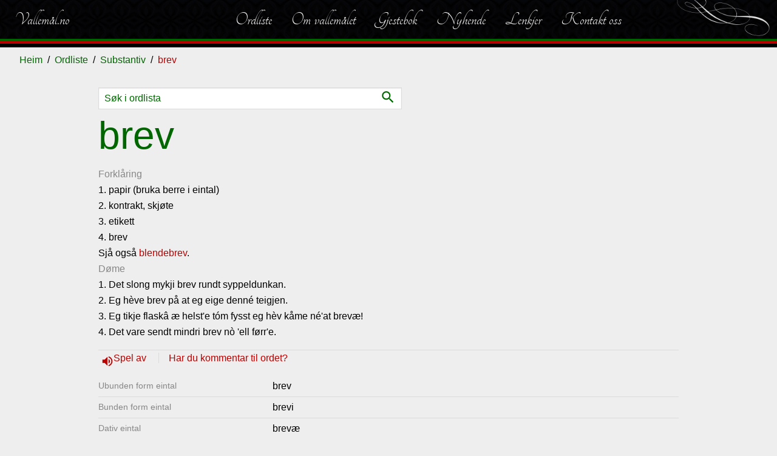

--- FILE ---
content_type: text/html; charset=utf-8
request_url: https://vallemal.no/ord/4115
body_size: 13922
content:
<!DOCTYPE html>
<html lang="no">
<head>
    <meta charset="utf-8">
    <meta http-equiv="X-UA-Compatible" content="IE=edge">
    <meta name="viewport" content="width=device-width, initial-scale=1">
    <title>brev | Vallem&#229;l.no</title><meta property="og:title" content="brev | Vallem&#229;l.no" /><meta name="twitter:title" content="brev | Vallem&#229;l.no" />
    <meta name="description" content="1. papir (bruka berre i eintal)2. kontrakt, skj&#248;te3. etikett4. brevSj&#229; ogs&#229; &amp;lt;#2661#blendebrev&amp;gt;." /><meta property="og:description" content="1. papir (bruka berre i eintal)2. kontrakt, skj&#248;te3. etikett4. brevSj&#229; ogs&#229; &amp;lt;#2661#blendebrev&amp;gt;." /><meta name="twitter:description" content="1. papir (bruka berre i eintal)2. kontrakt, skj&#248;te3. etikett4. brevSj&#229; ogs&#229; &amp;lt;#2661#blendebrev&amp;gt;." />
    <meta property="og:image" content="https://vallemal.no/assets/bulma/theme/vallemal/graphics/favicon.png" /><meta name="twitter:image" content="https://vallemal.no/assets/bulma/theme/vallemal/graphics/favicon.png" />
    <meta property="og:type" content="article" /><meta property="og:url" content="/ord/4115/" />
    <link href="/assets/bulma/theme/vallemal/favicon.png" type="image/png" rel="shortcut icon" />
    <link href="/assets/bulma/theme/vallemal/favicon.png" rel="apple-touch-icon" />
    <script src="https://code.jquery.com/jquery-3.2.1.min.js"></script>
    <link href="/assets/bulma/theme/vallemal/init.min.css?cdv=104" rel="stylesheet" />
</head>
<body class="content-type-wordnoun content-parent-substantiv content-level-4">
    <script>(function(i,s,o,g,r,a,m) { i['GoogleAnalyticsObject'] = r; i[r] = i[r] || function () { (i[r].q = i[r].q || []).push(arguments) },i[r].l = 1 * new Date(); a = s.createElement(o), m = s.getElementsByTagName(o)[0]; a.async = 1; a.src = g; m.parentNode.insertBefore(a, m) })(window, document, 'script', '//www.google-analytics.com/analytics.js', 'ga'); ga('create', 'UA-10948192-27', 'auto'); ga('send', 'pageview');</script>
    

<!-- cms:render:top 2026-01-18 10:09:01 -->
<nav id="navbar-main" class="navbar">
    <div class="navbar-brand">
        <a class="navbar-item" href="/">
            Vallem&#229;l.no
        </a>
    </div>


    <div class="navbar-menu">


            <div class="navbar-end">
    <a href="/ordliste/" class="navbar-item" title="Ordliste">Ordliste</a>
    <a href="/talemalet/" class="navbar-item" title="Om vallem&#229;let">Om vallemålet</a>
    <a href="/gjestebok/" class="navbar-item" title="Gjestebok">Gjestebok</a>
    <a href="/nyhende/" class="navbar-item" title="Nyhende">Nyhende</a>
    <a href="/lenkjer/" class="navbar-item" title="Lenkjer">Lenkjer</a>
    <a href="/kontakt/" class="navbar-item" title="Kontakt oss">Kontakt oss</a>
            </div>
    </div>
        <a id="backbutton" href="#" title="Vallem&#229;l" onclick="javascript:history.go(-1);return false;"><span class="icon">navigate_before</span> Tilbake</a>

    <span id="toggle-sidenav">
        <span>
            <i class="material-icons">dehaze</i><span>Meny</span>
        </span>
    </span>
</nav>

    <nav class="breadcrumb" aria-label="breadcrumbs">
        <ul>
            <li><a href="/">Heim</a></li>
                <li><a href="/ordliste/">Ordliste</a></li>
                <li><a href="/ordliste/?type=Substantiv">Substantiv</a></li>
            <li><span>brev</span></li>
        </ul>
    </nav>
<div class="section-main">
    
<!-- cms:render:content 2026-01-18 10:54:37 -->





<section class="section">
    <div class="container word-container">
        <div class="columns is-centered">
            <div class="column is-12 is-10-widescreen is-8-fullhd">
			                                <form method="get" action="/ordliste/" class="word-search-form">
                    <input class="input" name="q" type="text" placeholder="Søk i ordlista">
                    <button type="submit"><span class="icon">search</span> </button>
                </form>
                <h1 class="title is-1 is-spaced">
                    brev
                </h1>
                <label>Forkl&#229;ring</label>
                <p><p>1. papir (bruka berre i eintal)<br />2. kontrakt, skjøte<br />3. etikett<br />4. brev<br />Sjå også <a href="/ord/2661">blendebrev</a>.</p>
</p>
                    <label>D&#248;me</label>
                    <p><p>1. Det slong mykji brev rundt syppeldunkan.<br />2. Eg hève brev på at eg eige denné teigjen.<br />3. Eg tikje flaskâ æ helst'e tóm fysst eg hèv kåme né'at brevæ!<br />4. Det vare sendt mindri brev nò 'ell førr'e.</p>
</p>

                
    <div class="audioplayer has-icon">
        <span>
            <a onclick="document.getElementById('play_34867').play();return false;" class="sound">
                <i class="material-icons">volume_up</i>
Spel av            </a>
        </span>
            <span> <a href="mailto:sigurd.brokke@vallemal.no?subject=Kommentarar til brev">Har du kommentar til ordet?</a></span>
        <audio id="play_34867" controls>
            <source src="/media/1314/brev.mp3" type="audio/mp3" />
        </audio>
    </div>


                

<dl id="wordInflections">
            <dt>Ubunden form eintal</dt>
            <dd>brev</dd>
                    <dt>Bunden form eintal</dt>
                    <dd>
                        brevi                    </dd>
                    <dt>Dativ eintal</dt>
                    <dd>
                        brev&#230;                    </dd>
                    <dt>Ubunden form fleirtal</dt>
                    <dd>
                        brev                    </dd>
                    <dt>Bunden form fleirtal</dt>
                    <dd>
                        brev&#237;                    </dd>
                    <dt>Dativ fleirtal</dt>
                    <dd>
                        brev&#243;                    </dd>
</dl>



                
<dl class="word-tags">


            <dt>Registrerings&#173;grunn</dt>
        <dd><span class="tag-dialektord-uttrykk">Dialektord / uttrykk</span></dd>


    <dt>Ordklasse</dt>
    <dd><span class="tag-substantiv">Substantiv</span></dd>
        <dt>Kj&#248;nn</dt>
        <dd>Inkjekj&#248;nn</dd>
        
                <dt>Emne</dt>
        <dd>
                <span class="tag-anna">Anna</span>
        </dd>
                    <dt>Innlese av</dt>
            <dd>Sigurd Brokke (2021)</dd>
</dl>
                

    <div class="note">
                    </div>






<hr />
<div class="byline">
    <span>Registrert: 30.12.2004 </span>
        <span>Oppdatert: 04.11.2005 </span>
    <span class="sharelink" data-href="/ord/4115/" data-title="brev">Del</span>
</div>
                



<div class="note loggedinonly">


    <dl class="word-tags">
        <dt class="info-label"><strong>Info for innlogga brukar:</strong></dt>
        <dd class="info-label">&nbsp;</dd>
                <dt>Kjelde: </dt>
                <dd> Sigurd Brokke</dd>
                        <dt datat-type="w_created_by">Registrert av: </dt>
        <dd>
            Svein Jore
 (30.12.2004)        </dd>

        <dt datat-type="w_approved_by">Korrekturlese av: </dt>
        <dd>
            Sigurd Brokke
 (04.11.2005)        </dd>

                <dt>Oppdatert av:</dt>
                <dd>Sigurd Brokke  (11.10.2021)</dd>



                		            </dl>
</div>




            </div>
        </div>
    </div>


</section>


</div>
    
<!-- cms:render:bottom 2026-01-18 10:09:01 cdv:104 -->
<aside id="nav-sidenav" class="menu">
    



        <ul class="menu-list">
            <li class="nav-active nav-nosubchildren">
                    <a href="/ordliste/" title="Ordliste">Ordliste</a>

            </li>
            <li class="nav-inactive nav-hassubchildren">
                    <a href="/talemalet/" title="Om vallem&#229;let">Om vallemålet</a>

                    <span class="toggle"></span>
                    <ul>
                                <li class="">
                                        <a href="/talemalet/stutt-om-vallemalet/" title="Stutt om vallem&#229;let">Stutt om vallemålet</a>

                                </li>
                                <li class="">
                                        <a href="/talemalet/kva-er-med-i-ordlista/" title="Kva er med i ordlista?">Kva er med i ordlista?</a>

                                </li>
                                <li class="">
                                        <a href="/talemalet/stavematar-vallemal-no/" title="Stavem&#229;tar - vallemal.no">Stavemåtar - vallemal.no</a>

                                </li>
                                <li class="">
                                        <a href="/talemalet/uttale-av-vokalane/" title="Uttale av vokalane">Uttale av vokalane</a>

                                </li>
                                <li class="">
                                        <a href="/talemalet/ordklassane/" title="ordklassane">ordklassane</a>

                                </li>
                                <li class="">
                                        <a href="/talemalet/bruk-av-dativ/" title="Bruk av dativ">Bruk av dativ</a>

                                </li>
                                <li class="">
                                        <a href="/talemalet/ulikskapar-valle-og-hylestad/" title="Ulikskapar, Valle og Hylestad">Ulikskapar, Valle og Hylestad</a>

                                </li>
                                <li class="">
                                        <a href="/talemalet/preposisjonsbruk-stadnamn/" title="Preposisjonsbruk, stadnamn">Preposisjonsbruk, stadnamn</a>

                                </li>
                                <li class="">
                                        <a href="/talemalet/genitiv-uttrykk/" title="Genitiv-uttrykk">Genitiv-uttrykk</a>

                                </li>
                                <li class="">
                                        <a href="/talemalet/innsamling-av-vallemal/" title="Innsamling av vallem&#229;l">Innsamling av vallemål</a>

                                </li>
                                <li class="">
                                        <a href="/talemalet/graf-over-framfdrifta/" title="Graf over framfdrifta">Graf over framfdrifta</a>

                                </li>
                                <li class="">
                                        <a href="/talemalet/forteljingar/" title="Forteljingar med lydfil">Forteljingar med lydfil</a>

                                </li>
                                <li class="">
                                        <a href="/talemalet/tips-om-rett-malbruk/" title="Tips om rett m&#229;lbruk">Tips om rett målbruk</a>

                                </li>
                                <li class="">
                                        <a href="/talemalet/ymse/" title="Ymse">Ymse</a>

                                </li>
                    </ul>
            </li>
            <li class="nav-inactive nav-nosubchildren">
                    <a href="/gjestebok/" title="Gjestebok">Gjestebok</a>

            </li>
            <li class="nav-inactive nav-nosubchildren">
                    <a href="/nyhende/" title="Nyhende">Nyhende</a>

            </li>
            <li class="nav-inactive nav-nosubchildren">
                    <a href="/lenkjer/" title="Lenkjer">Lenkjer</a>

            </li>
            <li class="nav-inactive nav-nosubchildren">
                    <a href="/kontakt/" title="Kontakt oss">Kontakt oss</a>

            </li>
    </ul>


    <button class="toggle-sidenav"><i class="material-icons">close</i></button>
</aside>

<footer class="footer">

    <div class="container">
            <div class="columns is-multiline is-centered">
                    <div class="column is-12">
                        <div class="content">
                            <h3>Siste registrerte</h3>
<div class="columns folderstatistics">

    <div class="column is-6">
        <ol>
                <li><a href="/ordliste/adjektiv/teisteleg-e/" title="teistel&#232;g&#39;e">teistel&#232;g&#39;e</a></li>
                <li><a href="/ordliste/adjektiv/slarkjen/" title="slarkjen">slarkjen</a></li>
                <li><a href="/ordliste/adjektiv/usmiten/" title="&#250;smiten">&#250;smiten</a></li>
                <li><a href="/ordliste/uttrykk/sottandi-doven/" title="sottandi d&#242;ven">sottandi d&#242;ven</a></li>
                <li><a href="/ordliste/uttrykk/lunsandi-feit-e/" title="lunsandi feit&#39;e">lunsandi feit&#39;e</a></li>
                <li><a href="/ordliste/adverb/havrett/" title="h&#229;vr&#233;tt">h&#229;vr&#233;tt</a></li>
                <li><a href="/ordliste/adjektiv/havfaerig-e/" title="h&#229;vf&#230;rig&#39;e">h&#229;vf&#230;rig&#39;e</a></li>
                <li><a href="/ordliste/substantiv/lunse/" title="lunse">lunse</a></li>
                <li><a href="/ordliste/adjektiv/haveten/" title="h&#229;v&#232;ten">h&#229;v&#232;ten</a></li>
                <li><a href="/ordliste/adverb/havhagt/" title="h&#229;vh&#229;gt">h&#229;vh&#229;gt</a></li>
        </ol>
    </div>
    <div class="column is-6">
        <p>
            15598 registrerte ord<br />
            
            Sist oppdatert 17.01.2026
        </p>
    </div>
</div>                        </div>
                    </div>
            </div>

    </div>
        <div id="disclaimer">
            Copyright © 2019 Valle Mållag
        </div>
</footer>
<script async src="/assets/bulma/js/bundle.min.js?cdv=104"></script>



    
</body>
</html>

--- FILE ---
content_type: text/plain
request_url: https://www.google-analytics.com/j/collect?v=1&_v=j102&a=866441183&t=pageview&_s=1&dl=https%3A%2F%2Fvallemal.no%2Ford%2F4115&ul=en-us%40posix&dt=brev%20%7C%20Vallem%C3%A5l.no&sr=1280x720&vp=1280x720&_u=IEBAAEABAAAAACAAI~&jid=1947872162&gjid=696078557&cid=1121566773.1768730079&tid=UA-10948192-27&_gid=518192011.1768730079&_r=1&_slc=1&z=180927898
body_size: -448
content:
2,cG-00SJW48T88